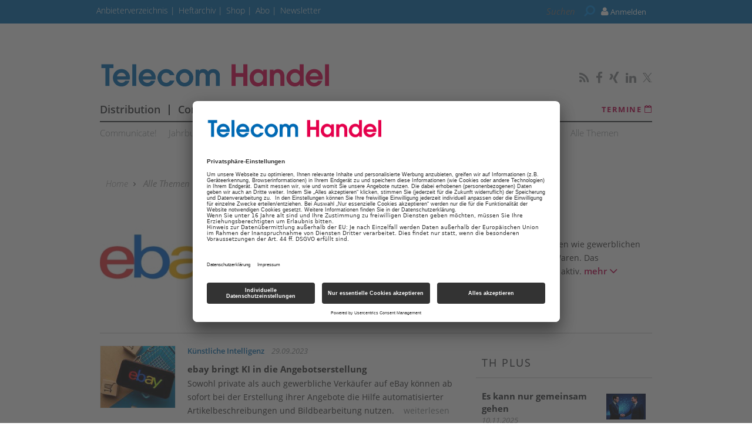

--- FILE ---
content_type: text/html; charset=UTF-8
request_url: https://www.telecom-handel.de/ebay-798815.html
body_size: 13652
content:
<!DOCTYPE html>
<html prefix="og: http://ogp.me/ns#" class="no-js" lang="de-DE" data-placeholder-focus="true">

<head>
    <link rel="dns-prefetch" href="//app.usercentrics.eu" />
  <link rel="dns-prefetch" href="//api.usercentrics.eu" />

  <link rel="preconnect" href="//app.usercentrics.eu">
  <link rel="preconnect" href="//api.usercentrics.eu">

      <link rel="preconnect" href="//privacy-proxy.usercentrics.eu">
  
  <link rel="preload" href="//app.usercentrics.eu/browser-ui/latest/loader.js" as="script">
      <link rel="preload" href="//privacy-proxy.usercentrics.eu/latest/uc-block.bundle.js" as="script">
  
      <script id="usercentrics-cmp" data-settings-id="rEYE8sMIH" src="https://app.usercentrics.eu/browser-ui/latest/loader.js" async></script>
  
      <script type="application/javascript" src="https://privacy-proxy.usercentrics.eu/latest/uc-block.bundle.js"></script>
  
  <meta charset="UTF-8">
  <meta name="viewport" content="width=device-width, initial-scale=1, maximum-scale=1, user-scalable=no">

  
    <link rel="apple-touch-icon" sizes="180x180" href="/apple-touch-icon.png">
  <link rel="icon" type="image/png" sizes="32x32" href="/favicon-32x32.png">
  <link rel="icon" type="image/png" sizes="16x16" href="/favicon-16x16.png">
  <link rel="manifest" href="/site.webmanifest">
  <link rel="mask-icon" href="/safari-pinned-tab.svg" color="#5bbad5">
  <meta name="msapplication-TileColor" content="#ffffff">
  <meta name="theme-color" content="#ffffff">

    
  <!-- Chrome, Firefox OS and Opera -->
  <meta name="theme-color" content="#C1004A">
  <!-- Windows Phone -->
  <meta name="msapplication-navbutton-color" content="#C1004A">
  <!-- iOS Safari -->
  <meta name="apple-mobile-web-app-capable" content="yes">
  <meta name="apple-mobile-web-app-status-bar-style" content="#C1004A">

    <title>eBay - telecom-handel.de</title>

           <meta name="description" content="eBay&#x20;ist&#x20;einer&#x20;der&#x20;weltweit&#x20;gr&#x00F6;&#x00DF;ten&#x20;Online-Marktpl&#x00E4;tze&#x20;und&#x20;bietet&#x20;privaten&#x20;wie&#x20;gewerblichen&#x20;Verk&#x00E4;ufern&#x20;eine&#x20;Plattform&#x20;f&#x00FC;r&#x20;den&#x20;Handel&#x20;mit&#x20;neuen&#x20;und&#x20;gebrauchten&#x20;Waren.&#x20;Das&#x20;Unternehmen&#x20;wurde&#x20;1995&#x20;gegr&#x00FC;ndet&#x20;und&#x20;ist&#x20;heute&#x20;in&#x20;&#x00FC;ber&#x20;190&#x20;M&#x00E4;rkten&#x20;aktiv.">       <meta name="author" content="Telecom Handel" />    <meta name="copyright" content="Telecom Handel"/>   <meta name="page-topic" content="News und Wissen für den TK-Fachhandel – telecom-handel.de" />      <meta name="company" content="News und Wissen für den TK-Fachhandel – telecom-handel.de" />    
  <meta name="rating" content="general" />
  <meta name="content-language" content="DE" />

    
                      <link rel="next" href="https://www.telecom-handel.de/ebay-798815.html?seite=1" />
        <meta name="robots" content="INDEX,FOLLOW" />
        <link rel="canonical" href="https://www.telecom-handel.de/ebay-798815.html" />
              

  
  <link rel="sitemap" type="application/xml" title="Sitemap" href="https://www.telecom-handel.de/sitemaps/sitemap_index.xml" />

        <meta name="google-site-verification" content="yPHH-E-sv2lRBxmp8z-BThZwD2Tak3OKMS3qLQbxi5Q" />
  
    <meta name="msvalidate.01" content="414A77615308221FA80C455ECA6B16FB" />
    
    <link rel="stylesheet" type="text/css" href="https&#x3A;&#x2F;&#x2F;www.telecom-handel.de&#x2F;static&#x2F;serverside&#x2F;css.php&#x2F;ths-bootstrap-3.0.0.scss&#x3F;timestamp&#x3D;1644595615" />
  <link rel="stylesheet" type="text/css" href="https&#x3A;&#x2F;&#x2F;www.telecom-handel.de&#x2F;static&#x2F;serverside&#x2F;css.php&#x2F;ths-fonts.scss&#x3F;timestamp&#x3D;1644595615" />
  <link rel="stylesheet" type="text/css" href="https&#x3A;&#x2F;&#x2F;www.telecom-handel.de&#x2F;static&#x2F;serverside&#x2F;css.php&#x2F;ths.scss&#x3F;timestamp&#x3D;1644595615" />


            <script src="https://www.telecom-handel.de/static/all/javascript/jquery/1.8.2/jquery.min.js"></script>
    <script src="https://www.telecom-handel.de/static/all/javascript/jquery-ui/1.10.0/jquery-ui.min.js"></script>
    <script type="text/javascript" src='https&#x3A;&#x2F;&#x2F;www.telecom-handel.de&#x2F;static&#x2F;serverside&#x2F;js.php&#x3F;timestamp&#x3D;1644545357&amp;g&#x3D;ths'></script>

                  
        <!-- BusinessAd Integration -->
    
                                                              <script type="text/plain" data-usercentrics="BusinessAds">
          var Ads_BA_ADIDsite = "telecom-handel.de";
          var Ads_BA_ADIDsection = "rotation";
          var Ads_BA_keyword = "";
        </script>
      
    
        
    <script type="text/plain" data-usercentrics="Facebook Social Plugins" async defer src="https://connect.facebook.net/en_US/sdk.js#xfbml=1&version=v3.2"></script>
        

<script src='https://www.googletagservices.com/tag/js/gpt.js'></script>
<script>
  googletag.cmd.push(function() {

     
       
                  googletag.defineSlot('/21615746714/THX_D_Kategorie_Top', [[970,90],[960,90],[728,90],[468,60]], 'werbeplatz_dfp_desktop_leaderboard_index').addService(googletag.pubads());
        
                  googletag.defineSlot('/21615746714/THX_D_Kategorie_Header', [[970,250],[940,250],[994,250],[728,90],[940,90],[940,300]], 'werbeplatz_dfp_desktop_billboard_index').addService(googletag.pubads());
        
                  googletag.defineSlot('/21615746714/THX_D_Kategorie_OffContent', [[120,600],[160,600],[300,600],[300,1050]], 'werbeplatz_dfp_desktop_offcontent_index').addService(googletag.pubads());
        
        
                  googletag.defineSlot('/21615746714/THX_D_Kategorie_Skyscraper', [[120,600],[160,600],[300,600]], 'werbeplatz_dfp_desktop_skyscraper_index').addService(googletag.pubads());
        
        
        
                  googletag.defineSlot('/21615746714/THX_D_Kategorie_OoP', [[400,400],[300,250],[1,1]], 'werbeplatz_dfp_desktop_layer_index').addService(googletag.pubads());
        
                  googletag.defineSlot('/21615746714/THX_D_Kategorie_BigContent', [[940,250],[940,90],[728,90],[468,60],[1026,600],[980,768],[940,600]], 'werbeplatz_dfp_desktop_bigcontent1_index').addService(googletag.pubads());
        
                  googletag.defineSlot('/21615746714/THX_D_Kategorie_BigContent2', [[940,250],[940,90],[728,90],[468,60],[1026,600],[980,768],[940,600]], 'werbeplatz_dfp_desktop_bigcontent2_index').addService(googletag.pubads());
        
                  googletag.defineSlot('/21615746714/THX_D_Kategorie_Content', [[600, 300],[300, 250],[336, 280]], 'werbeplatz_dfp_desktop_contentad1_index').addService(googletag.pubads());
        
                  googletag.defineSlot('/21615746714/THX_D_Kategorie_Content2', [[600, 300],[300, 250],[336, 280]], 'werbeplatz_dfp_desktop_contentad2_index').addService(googletag.pubads());
        
                  googletag.defineSlot('/21615746714/THX_D_Kategorie_Content3', [[600, 300],[300, 250],[336, 280]], 'werbeplatz_dfp_desktop_contentad3_index').addService(googletag.pubads());
        
                  googletag.defineSlot('/21615746714/THX_D_Kategorie_Sidebar_1', [[300,250],[300,600]], 'werbeplatz_dfp_desktop_mediumrectangle1_index').addService(googletag.pubads());
        
                  googletag.defineSlot('/21615746714/THX_D_Kategorie_Sidebar_2', [[300,250],[300,600]], 'werbeplatz_dfp_desktop_mediumrectangle2_index').addService(googletag.pubads());
        
                  googletag.defineSlot('/21615746714/THX_D_Kategorie_Sidebar_3', [[300,250],[300,600]], 'werbeplatz_dfp_desktop_mediumrectangle3_index').addService(googletag.pubads());
        
                  googletag.defineSlot('/21615746714/THX_D_Kategorie_Kooperation_1', [[300,100],[300,140]], 'werbeplatz_dfp_desktop_dreizueins1_index').addService(googletag.pubads());
        
                  googletag.defineSlot('/21615746714/THX_D_Kategorie_Kooperation_2', [[300,100],[300,140]], 'werbeplatz_dfp_desktop_dreizueins2_index').addService(googletag.pubads());
        
                  googletag.defineSlot('/21615746714/THX_D_Kategorie_Kooperation_3', [[300,100],[300,140]], 'werbeplatz_dfp_desktop_dreizueins3_index').addService(googletag.pubads());
        
      
    
  });

  googletag.pubads().setTargeting("URL", window.location.pathname.substr(0, 40));

       googletag.pubads().setTargeting("CATEGORY", "Home");
    googletag.pubads().setTargeting("TAGS", [
      'eBay'    ]);
  
  googletag.pubads().collapseEmptyDivs();
  googletag.pubads().setPrivacySettings({limitedAds: true});
  googletag.enableServices();
</script>

          <script type="text/javascript" src="https://storage.googleapis.com/adlib/nmgu_adlib.js"></script>
    
    
  
    
        <meta property="fb:pages" content="115608005147651" />
  
    
        <script src="https://www.telecom-handel.de/static/all/javascript/showads/showads.js"></script>
  
  
    

      <script type="text/plain" data-usercentrics="plenigo" src="https://static.plenigo.com/static_resources/javascript/SjG9HEC553Hhd7N9zKfk/plenigo_sdk.min.js" data-disable-metered="true" data-cookie-domain=".telecom-handel.de" data-profile-security-label="true" defer>
    const timeout = setTimeout(() => clearInterval(interval), 30000);
    const interval = setInterval(() => {
      if (plenigo) {
        
        clearInterval(interval);
        clearTimeout(timeout);
      }
    }, 100);
    </script>
  
  
      
      <!-- Google Tag Manager -->
    <script type="text/plain" data-usercentrics="Google Tag Manager">(function(w,d,s,l,i){w[l]=w[l]||[];w[l].push({'gtm.start':
        new Date().getTime(),event:'gtm.js'});var f=d.getElementsByTagName(s)[0],
      j=d.createElement(s),dl=l!='dataLayer'?'&l='+l:'';j.async=true;j.src=
      'https://www.googletagmanager.com/gtm.js?id='+i+dl;f.parentNode.insertBefore(j,f);
    })(window,document,'script','dataLayer','GTM-WF37SNZ');</script>
    <!-- End Google Tag Manager -->

    <script>
      /*  */
      var abpuser = 0;
      var abpuser_dimension = 'inactive';
      if ( window.canRunAds === undefined ) {
        abpuser = 1;
        var abpuser_dimension = 'active';
      }

          </script>
  
    
      <script type="text/plain" data-usercentrics="BusinessAds">
      (function() {
        var s   = document.createElement('script');
        s.type  = 'text/javascript';
        s.async = true;
        s.src   = '//d.bacontent.de/d/init';
        var sc  = document.getElementsByTagName('script')[0];
        sc.parentNode.insertBefore(s, sc);
      })();
    </script>
  
      <script type="application/json" id="instana-data">
      {
        "page": "indexseite_data",
        "backendTraceId": ""
      }
    </script>
  
    
                            <!-- Code snippet: Facebook Domain Verification, aus den Header-Daten -->
        <meta name="facebook-domain-verification" content="03u5lsohmupnfgt22twd8ubalz9uf2" />
        <!-- Code snippet: Facebook Domain Verification, Ende -->
                              <!-- Code snippet: Google Limited Ads, aus den Header-Daten -->
        googletag.pubads().setPrivacySettings({limitedAds: true});
        <!-- Code snippet: Google Limited Ads, Ende -->
            
  <!-- Code snippets teaser - start -->
          <!-- Code snippets teaser - end -->

  
        
  
</head>

<body>

  
  
      <!-- Google Tag Manager (noscript) -->
    <noscript>
      <iframe
        src="https://www.googletagmanager.com/ns.html?id=GTM-WF37SNZ"
        height="0" width="0" style="display:none;visibility:hidden">
      </iframe>
    </noscript>
    <!-- End Google Tag Manager (noscript) -->
  

                    
<a name="top"></a>

  
<div id="seite">

  <div class="wrapper-top hidden-print">
    <div id="wrapper">
              <div id="wm_lb">
            
    
  
        
    <div id="werbung-dfp-werbeplatz_dfp_desktop_leaderboard_index" class="werbung-dfp hidden-print">
      <div id="werbeplatz_dfp_desktop_leaderboard_index" class="werbung-wrapper" >
        <script>
          googletag.cmd.push(function() { googletag.display("werbeplatz_dfp_desktop_leaderboard_index"); });
        </script>
      </div>
    </div>

  
        </div>
        <div id="wm_sc_sc2_container">
          <div id="wm_sc">
              
    
  
        
    <div id="werbung-dfp-werbeplatz_dfp_desktop_offcontent_index" class="werbung-dfp hidden-print">
      <div id="werbeplatz_dfp_desktop_offcontent_index" class="werbung-wrapper" >
        <script>
          googletag.cmd.push(function() { googletag.display("werbeplatz_dfp_desktop_offcontent_index"); });
        </script>
      </div>
    </div>

  
                     </div>
          <div id="wm_sc2">
              
    
          </div>
        </div>
        <div id="wm_sl_container">
          <div id="wm_sl">
                            
    
  
        
    <div id="werbung-dfp-werbeplatz_dfp_desktop_skyscraper_index" class="werbung-dfp hidden-print">
      <div id="werbeplatz_dfp_desktop_skyscraper_index" class="werbung-wrapper" >
        <script>
          googletag.cmd.push(function() { googletag.display("werbeplatz_dfp_desktop_skyscraper_index"); });
        </script>
      </div>
    </div>

  
                      </div>
        </div>
          </div>

    <header class="header">

  
<div id="dachleiste" class="hidden-sm hidden-xs">

  <div class="wrapper">

    <div id="dachzeile-menu">
      Menü <span class="fa fa-angle-right" aria-hidden="true"></span>
    </div>



    <div class="dachleiste-links">
      <div>
        <div class="dachleiste-logo">
          <a id="dachleiste-logo" class="navbar-brand hide-me" href="https://www.telecom-handel.de">
            <img src="/img/3/6/3/3/0/8/ths-logo-klein.png" />
          </a>
        </div>
      </div>

      <div>

        <ul class="dachzeile-menu">

          
          
                        
            
            
                                                                                                            <li>
                  <a href="https://anbieter.telecom-handel.de" target="_blank" >
                    Anbieterverzeichnis
                  </a>
                </li>
              
            
                                                                                                            <li>
                  <a href="/hefte_data_1142447.html"  >
                    Heftarchiv
                  </a>
                </li>
              
            
                                                                                                            <li>
                  <a href="https://shop.telecom-handel.de/" target="_top" >
                    Shop
                  </a>
                </li>
              
            
                                                                                                            <li>
                  <a href="/abonnement-2644863.html"  >
                    Abo
                  </a>
                </li>
              
            
                                                                                                            <li>
                  <a href="/newsletter-799985.html"  >
                    Newsletter
                  </a>
                </li>
              
            
                  </ul>
      </div>

    </div>

    
          <div class="dachleiste-rechts">

        <div>
          <form class="hidden-print form_header search font5-15" action="/suche/index.html" method="post">
  <input type="hidden" name="form_simple" value="1"/>
  <input type="hidden" name="bid" value="413732"/>
  <input type="hidden" name="cid" value="798815"/>
  <input class="query search" type="text" name="query" placeholder="Suchen " />
  <span class="search-icon fa fa-search" aria-hidden="true"></span>
  <input type="reset" class="query-reset color-blue_70" value="&#10005;"/>
</form>

<script type="text/javascript">
  var suche_ajax_url = '/suche/ajax.php';
  var use_test_data = false;
</script>
        </div>

        <div>
            <ul class="navbar-nav navbar-right font4-16 plenigo-login">
    <li class="dropdown">

                        <a href="#" onclick="plenigo.login(); return false;" class="dropdown-toggle" data-toggle="dropdown"><div class="navbar-login-elements"><span class="fa fa-user" aria-hidden="true"></span> Anmelden</div></a>
              
    </li>

          <li class="hidden-md hidden-lg">
        <a href="#" onclick="plenigo.login(); return false;" class="dropdown-toggle font4-20" data-toggle="dropdown"><span class="fa fa-user" aria-hidden="true"></span> Anmelden</a>
      </li>
      </ul>
         </div>

      </div>
    
  </div>

</div>



<div id="dachleiste-mobil" class="hidden-md hidden-lg">

  <div class="wrapper">

    <div class="dachleiste-links">

      <div>
        <div class="dachleiste-logo">
          <a href="https://www.telecom-handel.de">
            <img src="/img/3/6/3/3/0/8/ths-logo-mobile.png" />
          </a>
        </div>
      </div>

    </div>

    <div class="dachleiste-rechts">
      <button type="button" class="navbar-toggle collapsed" data-toggle="collapse" data-target=".navbar-collapse">
          <span></span>
        </button>
    </div>

  </div>

</div>


<div class="collapse navbar-collapse">

  <div class="wrapper hidden-md hidden-lg">

    <ul>

      
        <li>
          <form class="hidden-print form_header search font5-15" action="/suche/index.html" method="post">
  <input type="hidden" name="form_simple" value="1"/>
  <input type="hidden" name="bid" value="413732"/>
  <input type="hidden" name="cid" value="798815"/>
  <input class="query search" type="text" name="query" placeholder="Suchen " />
  <span class="search-icon fa fa-search" aria-hidden="true"></span>
  <input type="reset" class="query-reset color-blue_70" value="&#10005;"/>
</form>

<script type="text/javascript">
  var suche_ajax_url = '/suche/ajax.php';
  var use_test_data = false;
</script>
        </li>

                  <li class="navigation">
            <a href="/distribution-736628.html"  >
              Distribution
            </a>
          </li>
                  <li class="navigation">
            <a href="/consumer-communications-736634.html"  >
              Consumer Communications
            </a>
          </li>
                  <li class="navigation">
            <a href="/business-solutions-736640.html"  >
              Business Solutions
            </a>
          </li>
                  <li class="navigation">
            <a href="/point-of-sale-741885.html"  >
              PoS
            </a>
          </li>
                  <li class="navigation">
            <a href="/digital_showroom/showroom_2635761_2635761.html"  >
              Showroom
            </a>
          </li>
        
        
                                                          
                      <li>
              <a href="https://anbieter.telecom-handel.de" target="_blank" >
                Anbieterverzeichnis
              </a>
            </li>
          
        
                                                          
                      <li>
              <a href="/hefte_data_1142447.html"  >
                Heftarchiv
              </a>
            </li>
          
        
                                                          
                      <li>
              <a href="https://shop.telecom-handel.de/" target="_top" >
                Shop
              </a>
            </li>
          
        
                                                          
                      <li>
              <a href="/abonnement-2644863.html"  >
                Abo
              </a>
            </li>
          
        
                                                          
                      <li>
              <a href="/newsletter-799985.html"  >
                Newsletter
              </a>
            </li>
          
        
                    <ul class="navbar-nav navbar-right font4-16 plenigo-login">
    <li class="dropdown">

                        <a href="#" onclick="plenigo.login(); return false;" class="dropdown-toggle" data-toggle="dropdown"><div class="navbar-login-elements"><span class="fa fa-user" aria-hidden="true"></span> Anmelden</div></a>
              
    </li>

          <li class="hidden-md hidden-lg">
        <a href="#" onclick="plenigo.login(); return false;" class="dropdown-toggle font4-20" data-toggle="dropdown"><span class="fa fa-user" aria-hidden="true"></span> Anmelden</a>
      </li>
      </ul>
         
                          
        <li class="social">
                      <a href="http://www.telecom-handel.de/Telecom-Handel-Newsfeed.html" target="_blank">
                            <span class="fa fa-rss color-whit"></span>
                          </a>
                      <a href="https://de-de.facebook.com/telecomhandel" target="_blank">
                            <span class="fa fa-facebook color-whit"></span>
                          </a>
                      <a href="https://www.xing.com/news/pages/telecom-handel-212" target="_blank">
                            <span class="fa fa-xing color-whit"></span>
                          </a>
                      <a href="https://www.linkedin.com/company/telecomhandel" target="_blank">
                            <span class="fa fa-linkedin color-whit"></span>
                          </a>
                      <a href="https://twitter.com/TelecomHandel" target="_blank">
                              <svg xmlns="http://www.w3.org/2000/svg" viewBox="0 0 24 24" width="16" height="16" fill="currentColor" class="color-mgra">
                  <title>Twitter</title>
                  <path d="M14.283 10.386L23.218 0h-2.118L13.343 9.018L7.146 0H0l9.37 13.636L0 24.527h2.118l8.027-9.523L16.853 24.527H24L14.283 10.386zm-2.9 3.37l-.947-1.36L2.88 1.594h3.25l8.224 11.93l.948 1.37L23.218 23h-3.25L11.384 13.756z"/>
                </svg>
                          </a>
                  </li>
          </ul>

  </div>

</div>


<script>
  $(document).ready(function(){
    $('.query').focus(function() {
      $('.dachleiste-links').hide();
      $('.dachleiste-mitte').hide();
      $('#dachzeile-menu').show();
      $('.query-reset').fadeTo(1);
      $('.query-reset').addClass('color-whit').removeClass('color-dgra_70');
      $('.search-icon').addClass('color-whit');
    });
    $('.query').blur(function() {
      $('.dachleiste-links').delay(550).show(1);
      $('.dachleiste-mitte').delay(550).show(1);
      $('#dachzeile-menu').delay(550).hide(1);
      $('.query-reset').fadeTo(0);
      $('.query-reset').addClass('color-dgra_70').removeClass('color-whit');
      $('.search-icon').removeClass('color-whit');
      $('.query').val('');
    });
  });
</script>

  <div class="logo-suche hidden-xs hidden-sm">
    <div class="row">
              <div class="logo col-md-20">        <a href="/"
           style="
             background-image: url('/img/3/6/3/3/0/8/ths-logo-gross.png');
             background-size: contain;
             ">
          Telecom Handel
        </a>
        </div>                    <div id="buttons-social" class="float-right">
          <div class="hidden-print share   float-right col-md-30  clear clearfix ">
  
                    
          <a href="http://www.telecom-handel.de/Telecom-Handel-Newsfeed.html" target="_blank">
                  <span class="fa fa-rss color-mgra"></span>
              </a>
          <a href="https://de-de.facebook.com/telecomhandel" target="_blank">
                  <span class="fa fa-facebook color-mgra"></span>
              </a>
          <a href="https://www.xing.com/news/pages/telecom-handel-212" target="_blank">
                  <span class="fa fa-xing color-mgra"></span>
              </a>
          <a href="https://www.linkedin.com/company/telecomhandel" target="_blank">
                  <span class="fa fa-linkedin color-mgra"></span>
              </a>
          <a href="https://twitter.com/TelecomHandel" target="_blank">
                  <svg xmlns="http://www.w3.org/2000/svg" viewBox="0 0 24 24" width="16" height="16" fill="currentColor" class="color-mgra">
            <title>Twitter</title>
            <path d="M14.283 10.386L23.218 0h-2.118L13.343 9.018L7.146 0H0l9.37 13.636L0 24.527h2.118l8.027-9.523L16.853 24.527H24L14.283 10.386zm-2.9 3.37l-.947-1.36L2.88 1.594h3.25l8.224 11.93l.948 1.37L23.218 23h-3.25L11.384 13.756z"/>
          </svg>
              </a>
    
  </div>        </div>
          </div>

    <div id="column-headers-placeholder"></div>

    <div class="hidden-print bgcol-whit" id="column-headers">
              <div class="column-headers">
          <div role="navigation" class="hauptnavigation font3-18">
  <style>
                                                                      .hauptnavigation ul.horizontal li.navigation.navigation-elem-4:hover {
        color: #026AB4;
      }
                            .hauptnavigation ul.horizontal li.navigation.navigation-elem-5:hover {
        color: #026AB4;
      }
            </style>
  <ul class="horizontal">
          <li class="navigation navigation-elem-1
                              color-serv-effekt
                  ">
        <a href="/distribution-736628.html" >
          Distribution
        </a>
      </li>
              <li class="navigation divider-senkrecht"></li>
                <li class="navigation navigation-elem-2
                              color-serv-effekt
                  ">
        <a href="/consumer-communications-736634.html" >
          Consumer Communications
        </a>
      </li>
              <li class="navigation divider-senkrecht"></li>
                <li class="navigation navigation-elem-3
                              color-serv-effekt
                  ">
        <a href="/business-solutions-736640.html" >
          Business Solutions
        </a>
      </li>
              <li class="navigation divider-senkrecht"></li>
                <li class="navigation navigation-elem-4
        ">
        <a href="/point-of-sale-741885.html" >
          PoS
        </a>
      </li>
              <li class="navigation divider-senkrecht"></li>
                <li class="navigation navigation-elem-5
        ">
        <a href="/digital_showroom/showroom_2635761_2635761.html" >
          Showroom
        </a>
      </li>
                    <li class="termine font2-13"><a href="/termine-1254355.html" target="_top"> Termine <i class="fa fa-calendar-o" aria-hidden="true"></i></a></li>
            </ul>
</div>
          <div class="tagbar font5-15 box">
  <ul class="horizontal">
                        <li class="themen box"><a href="/communicate-2460398.html">Communicate!</a></li>
                              <li class="themen box"><a href="/jahrbuch-2613071.html">Jahrbuch</a></li>
                              <li class="themen box"><a href="/th-plus-1214987.html">TH plus</a></li>
                              <li class="themen box"><a href="/th-insight-1220733.html">TH Insight</a></li>
                              <li class="themen box"><a href="/termine-822321.html">Termine</a></li>
                              <li class="themen box"><a href="/modern-workplace-1557766.html">Modern Workplace</a></li>
                              <li class="themen box"><a href="/25-jahre-th-2753681.html">25 Jahre TH</a></li>
                              <li class="themen box"><a href="/reports-2651471.html">Reports</a></li>
                              <li class="themen box"><a href="/test-822090.html">Test</a></li>
                              <li class="themen box"><a href="/themen-736602.html">Alle Themen</a></li>
            </ul>
</div>
        </div>
          </div>
  </div>

</header>

          <div id="wm_bb" class="wm_adv widget wm_bb">
          
    
  
        
    <div id="werbung-dfp-werbeplatz_dfp_desktop_billboard_index" class="werbung-dfp hidden-print">
      <div id="werbeplatz_dfp_desktop_billboard_index" class="werbung-wrapper" >
        <script>
          googletag.cmd.push(function() { googletag.display("werbeplatz_dfp_desktop_billboard_index"); });
        </script>
      </div>
    </div>

  
              </div>
      </div>

  <div id="content" class="container">

    <div class="main row">

      <div class="col-md-30">
  <nav id="breadcrumb" class="box col-md-30 hidden-print">

  
    
      <div id="crumb">
        <a href="/">
          Home
        </a>
      </div>

    
          <span class="gt fa fa-angle-right"></span>
    
  
    
      <div id="crumb" >
                  <a href="/themen-736602.html" >
        
            Alle Themen

                  </a>
              </div>

    
          <span class="gt fa fa-angle-right"></span>
    
  
    
      <div id="crumb"  title='eBay' >
        
            eBay

              </div>

    
    
  
</nav>
</div>

  <div class="col-md-30">
      
<div class="themenheader wenig">

  <div class="row themenheader-inner">

                  <div id="aufmacherbild" class="col-md-10 ">

                      <img src=" /img/4/1/3/7/3/2/eBay-Logo.jpg "/>
          
                  </div>
      
      <div class="col-md-20 col-sm-30 content-wrapper">

        <div class="row content-themen">

          <h1 id="headline">eBay
                      </h1>

                      <div id="vorspann" class="hidden-sm hidden-xs">eBay ist einer der weltweit größten Online-Marktplätze und bietet privaten wie gewerblichen Verkäufern eine Plattform für den Handel mit neuen und gebrauchten Waren. Das Unternehmen wurde 1995 gegründet und ist heute in über 190 Märkten aktiv.</div>
          
                      <div id="text">
              <div class="fliesstext">eBay startete als Auktionsplattform und war lange ein digitaler Flohmarkt für Gebrauchtwaren. Inzwischen dominiert der Festpreisverkauf, und der Anteil neuer Produkte ist deutlich gestiegen. Immer mehr gewerbliche Händler nutzen eBay als professionellen Vertriebskanal. Auch für Nischenprodukte und Einzelstücke bleibt die Plattform relevant. Käufer profitieren von großer Auswahl, Käuferschutz und verschiedenen Zahlungsoptionen.</div>
            </div>
                  </div>

        
      </div>

    
  </div>

</div>

<hr class="trenner hidden-sm hidden-xs">
  </div>

  <div class="wm_bc">
      
    
  
        
    <div id="werbung-dfp-werbeplatz_dfp_desktop_bigcontent1_index" class="werbung-dfp hidden-print">
      <div id="werbeplatz_dfp_desktop_bigcontent1_index" class="werbung-wrapper" >
        <script>
          googletag.cmd.push(function() { googletag.display("werbeplatz_dfp_desktop_bigcontent1_index"); });
        </script>
      </div>
    </div>

  
  </div>

<div class="col-md-20">

      <div class="bgcol-whit">
            <div class="row">
                                          </div>

      <div class="col-md-30">

                  <div class="artikelliste clear clearfix row">
            
                                                        
              
              
              
              
              
              
              
              
              
              
  

<div class="list_item col-md-30 aktuelle_news">

    <div class="row">

    <div class="col-md-7 col-sm-8 col-xs-10">
              <a href="/point-of-sale/ebay/ebay-bringt-ki-in-angebotserstellung-2887585.html" target="_top"  >
          <img
            class="teaserbild"
            alt="ebay"
            src="https://www.telecom-handel.de/img/1/7/3/4/5/4/5/ebay_w170_h140.jpg"
          />
        </a>
          </div>

        <div class="col-md-23 col-sm-22 col-xs-20 text">

                    
      
              <div class="dachzeile float-left color-serv">
          
                      Künstliche Intelligenz
                  </div>
      
              <div class="datum" title="29.09.2023">29.09.2023</div>
      
      <h2 class="headline ">
        <a href="/point-of-sale/ebay/ebay-bringt-ki-in-angebotserstellung-2887585.html" target="_top"  >ebay bringt KI in die Angebotserstellung</a>
      </h2>
      <div class="hidden-xs vorspann">
        Sowohl private als auch gewerbliche Verkäufer auf eBay können ab sofort bei der Erstellung ihrer Angebote die Hilfe automatisierter Artikelbeschreibungen und Bildbearbeitung nutzen.&nbsp;&nbsp;

                              <a class="artlis-weiterlesen" href="/point-of-sale/ebay/ebay-bringt-ki-in-angebotserstellung-2887585.html" target="_top"  >
              &nbsp;weiterlesen
            </a>
                        </div>
    </div>
  </div>

    <div class="row hidden-sm hidden-md hidden-lg text">
    <div class='col-md-30 col-sm-30 col-xs-30 vorspann'>
      Sowohl private als auch gewerbliche Verkäufer auf eBay können ab sofort bei der Erstellung ihrer Angebote die Hilfe automatisierter Artikelbeschreibungen und Bildbearbeitung nutzen.&nbsp;&nbsp;
                            <a class="artlis-weiterlesen" href="/point-of-sale/ebay/ebay-bringt-ki-in-angebotserstellung-2887585.html" target="_top"  >
              &nbsp;weiterlesen
            </a>
                      </div>
  </div>

</div>

                              <hr class="trenner"/>
                                        
              
              
              
              
              
              
              
              
              
              
  

<div class="list_item col-md-30 aktuelle_news">

    <div class="row">

    <div class="col-md-7 col-sm-8 col-xs-10">
              <a href="/point-of-sale/ebay/ebay-pusht-ebay-lokal-kauf-ort-2885320.html" target="_top"  >
          <img
            class="teaserbild"
            alt="Buy local"
            src="https://www.telecom-handel.de/img/1/7/3/2/9/1/8/Buy-local_w170_h140.jpg"
          />
        </a>
          </div>

        <div class="col-md-23 col-sm-22 col-xs-20 text">

                    
      
              <div class="dachzeile float-left color-serv">
          
                      Lokale Initiative
                  </div>
      
              <div class="datum" title="19.09.2023">19.09.2023</div>
      
      <h2 class="headline ">
        <a href="/point-of-sale/ebay/ebay-pusht-ebay-lokal-kauf-ort-2885320.html" target="_top"  >eBay pusht mit „eBay Lokal“ den Kauf vor Ort</a>
      </h2>
      <div class="hidden-xs vorspann">
        Der Online-Marktplatz eBay will seine Bedeutung für den Kauf in der Region hervorheben und rückt mit seinem neuen "eBay Lokal"-Programm Angebote im näheren Umkreis der Nutzer stärker in den Fokus. Davon sollen Privatverkäufer und stationäre Händler profitieren.&nbsp;&nbsp;

                              <a class="artlis-weiterlesen" href="/point-of-sale/ebay/ebay-pusht-ebay-lokal-kauf-ort-2885320.html" target="_top"  >
              &nbsp;weiterlesen
            </a>
                        </div>
    </div>
  </div>

    <div class="row hidden-sm hidden-md hidden-lg text">
    <div class='col-md-30 col-sm-30 col-xs-30 vorspann'>
      Der Online-Marktplatz eBay will seine Bedeutung für den Kauf in der Region hervorheben und rückt mit seinem neuen "eBay Lokal"-Programm Angebote im näheren Umkreis der Nutzer stärker in den Fokus. Davon sollen Privatverkäufer und stationäre Händler profitieren.&nbsp;&nbsp;
                            <a class="artlis-weiterlesen" href="/point-of-sale/ebay/ebay-pusht-ebay-lokal-kauf-ort-2885320.html" target="_top"  >
              &nbsp;weiterlesen
            </a>
                      </div>
  </div>

</div>

                              <hr class="trenner"/>
                                        
                              
              
                              <div class="wm_adv widget wm_ca">
                    
    
  
        
    <div id="werbung-dfp-werbeplatz_dfp_desktop_contentad1_index" class="werbung-dfp hidden-print">
      <div id="werbeplatz_dfp_desktop_contentad1_index" class="werbung-wrapper" >
        <script>
          googletag.cmd.push(function() { googletag.display("werbeplatz_dfp_desktop_contentad1_index"); });
        </script>
      </div>
    </div>

  
                                  </div>
              
              
              
              
              
              
              
              
              
  

<div class="list_item col-md-30 aktuelle_news">

    <div class="row">

    <div class="col-md-7 col-sm-8 col-xs-10">
              <a href="/point-of-sale/ebay/ebay-kleine-haendler-in-strukturschwachen-regionen-nutzen-online-handel-staerker-2877449.html" target="_top"  >
          <img
            class="teaserbild"
            alt="eBay auf dem Smartphone"
            src="https://www.telecom-handel.de/img/1/7/2/7/7/4/8/ebay_w170_h140.jpg"
          />
        </a>
          </div>

        <div class="col-md-23 col-sm-22 col-xs-20 text">

                    
      
              <div class="dachzeile float-left color-serv">
          
                      Online-Verkauf
                  </div>
      
              <div class="datum" title="11.08.2023">11.08.2023</div>
      
      <h2 class="headline ">
        <a href="/point-of-sale/ebay/ebay-kleine-haendler-in-strukturschwachen-regionen-nutzen-online-handel-staerker-2877449.html" target="_top"  >eBay: Kleine Händler in strukturschwachen Regionen nutzen Online-Handel stärker</a>
      </h2>
      <div class="hidden-xs vorspann">
        Eine aktuelle eBay-Studie zeigt: Kleinere Händler generieren in ländlichen Regionen mehr Umsatz als in Ballungszentren.&nbsp;&nbsp;

                              <a class="artlis-weiterlesen" href="/point-of-sale/ebay/ebay-kleine-haendler-in-strukturschwachen-regionen-nutzen-online-handel-staerker-2877449.html" target="_top"  >
              &nbsp;weiterlesen
            </a>
                        </div>
    </div>
  </div>

    <div class="row hidden-sm hidden-md hidden-lg text">
    <div class='col-md-30 col-sm-30 col-xs-30 vorspann'>
      Eine aktuelle eBay-Studie zeigt: Kleinere Händler generieren in ländlichen Regionen mehr Umsatz als in Ballungszentren.&nbsp;&nbsp;
                            <a class="artlis-weiterlesen" href="/point-of-sale/ebay/ebay-kleine-haendler-in-strukturschwachen-regionen-nutzen-online-handel-staerker-2877449.html" target="_top"  >
              &nbsp;weiterlesen
            </a>
                      </div>
  </div>

</div>

                              <hr class="trenner"/>
                                        
              
              
              
              
              
              
              
              
              
              
  

<div class="list_item col-md-30 aktuelle_news">

    <div class="row">

    <div class="col-md-7 col-sm-8 col-xs-10">
              <a href="/point-of-sale/ebay/ebay-neuerungen-erwarten-haendler-in-naechsten-monaten-2869246.html" target="_top"  >
          <img
            class="teaserbild"
            alt="eBay Smartphone"
            src="https://www.telecom-handel.de/img/1/7/2/1/4/1/6/ebay_w170_h140.jpg"
          />
        </a>
          </div>

        <div class="col-md-23 col-sm-22 col-xs-20 text">

                    
      
              <div class="dachzeile float-left color-serv">
          
                      Gewerbliche Verkäufer


                  </div>
      
              <div class="datum" title="29.06.2023">29.06.2023</div>
      
      <h2 class="headline ">
        <a href="/point-of-sale/ebay/ebay-neuerungen-erwarten-haendler-in-naechsten-monaten-2869246.html" target="_top"  >eBay: Diese Neuerungen erwarten Händler in den nächsten Monaten</a>
      </h2>
      <div class="hidden-xs vorspann">
        eBay erweitert den Marktplatz um neue Funktionen für gewerbliche Verkäufer: Ab sofort steht zum Beispiel ein vereinfachter Prozess bei Zahlungsstreitfällen zur Verfügung, zudem können Händler unangemessene Nachrichten melden oder die betreffende Person sperren. 

&nbsp;&nbsp;

                              <a class="artlis-weiterlesen" href="/point-of-sale/ebay/ebay-neuerungen-erwarten-haendler-in-naechsten-monaten-2869246.html" target="_top"  >
              &nbsp;weiterlesen
            </a>
                        </div>
    </div>
  </div>

    <div class="row hidden-sm hidden-md hidden-lg text">
    <div class='col-md-30 col-sm-30 col-xs-30 vorspann'>
      eBay erweitert den Marktplatz um neue Funktionen für gewerbliche Verkäufer: Ab sofort steht zum Beispiel ein vereinfachter Prozess bei Zahlungsstreitfällen zur Verfügung, zudem können Händler unangemessene Nachrichten melden oder die betreffende Person sperren. 

&nbsp;&nbsp;
                            <a class="artlis-weiterlesen" href="/point-of-sale/ebay/ebay-neuerungen-erwarten-haendler-in-naechsten-monaten-2869246.html" target="_top"  >
              &nbsp;weiterlesen
            </a>
                      </div>
  </div>

</div>

                              <hr class="trenner"/>
                                        
              
              
              
                                            
              
              
              
              
              
              
  

<div class="list_item col-md-30 aktuelle_news">

    <div class="row">

    <div class="col-md-7 col-sm-8 col-xs-10">
              <a href="/consumer-communications/ebay/personalisierte-empfehlungen-ebay-setzt-ki-basierte-einkaufsberater-2868615.html" target="_top"  >
          <img
            class="teaserbild"
            alt="eBay App"
            src="https://www.telecom-handel.de/img/1/7/2/0/9/5/0/ebay_w170_h140.jpg"
          />
        </a>
          </div>

        <div class="col-md-23 col-sm-22 col-xs-20 text">

                    
      
              <div class="dachzeile float-left color-serv">
          
                      Customer Journey
                  </div>
      
              <div class="datum" title="27.06.2023">27.06.2023</div>
      
      <h2 class="headline ">
        <a href="/consumer-communications/ebay/personalisierte-empfehlungen-ebay-setzt-ki-basierte-einkaufsberater-2868615.html" target="_top"  >Personalisierte Empfehlungen: eBay setzt auf KI-basierte Einkaufsberater</a>
      </h2>
      <div class="hidden-xs vorspann">
        eBay-Kunden können sich künftig von einem digitalen Einkaufsassistenten helfen lassen. Mithilfe von Künstlicher Intelligenz soll die Suche nach passenden Produkten unterstützt werden. Der Online-Marktplatz kooperiert dazu mit der E-Commerce-Erlebnisplattform Zoovu.

&nbsp;&nbsp;

                              <a class="artlis-weiterlesen" href="/consumer-communications/ebay/personalisierte-empfehlungen-ebay-setzt-ki-basierte-einkaufsberater-2868615.html" target="_top"  >
              &nbsp;weiterlesen
            </a>
                        </div>
    </div>
  </div>

    <div class="row hidden-sm hidden-md hidden-lg text">
    <div class='col-md-30 col-sm-30 col-xs-30 vorspann'>
      eBay-Kunden können sich künftig von einem digitalen Einkaufsassistenten helfen lassen. Mithilfe von Künstlicher Intelligenz soll die Suche nach passenden Produkten unterstützt werden. Der Online-Marktplatz kooperiert dazu mit der E-Commerce-Erlebnisplattform Zoovu.

&nbsp;&nbsp;
                            <a class="artlis-weiterlesen" href="/consumer-communications/ebay/personalisierte-empfehlungen-ebay-setzt-ki-basierte-einkaufsberater-2868615.html" target="_top"  >
              &nbsp;weiterlesen
            </a>
                      </div>
  </div>

</div>

                              <hr class="trenner"/>
                                        
              
              
              
              
                              
              
              
              
              
                                                <div class="row bildergalerie-slider">
                      

<div class="col-md-30">

      <a href="
                /bildergalerien_736594.html
       ">
      <div class="teaser-headline font4-18">
        Bildergalerien      </div>
    </a>
  
  <div id="teaser-slidertabs-151610873" class="container-galerie teaser-slidertabs">
    <div id="container-slider-nav-151610873"></div>
    <div>
      <ul id="slider-wrap" class="slides no-bullets">
                              <li class="float-left">
              <div id="teaser-slidertabs-151610873-0">
                <div class="teaser-w10">
                                      <div class='bildergallerie-badge teaser-bgcolor-black color-whit font3-14'>
                      Bilder &nbsp;<div class='bocol-whit arrow-right-5px'></div>
                    </div>
                                    <a href="/bildergalerie/erfolgreichsten-online-marktplaetze-in-europa-2859695.html" target="_top">
                                          <div class="teaser-w10-img"
                           style="background: url('https://www.telecom-handel.de/img/1/7/1/3/8/5/6/Online-Marktplaetze_w300_h250.jpg');">
                      </div>
                                        <div class="dachzeile-headline">
                                              <div class="dachzeile font4-15 color-">Top 10:</div>
                                            <div class="headline font2-16 color-dgra">Das sind die erfolgreichsten...</div>
                    </div>
                  </a>
                </div>
              </div>
            </li>
                      <li class="float-left">
              <div id="teaser-slidertabs-151610873-1">
                <div class="teaser-w10">
                                      <div class='bildergallerie-badge teaser-bgcolor-black color-whit font3-14'>
                      Bilder &nbsp;<div class='bocol-whit arrow-right-5px'></div>
                    </div>
                                    <a href="/bildergalerie/haendler-zufriedensten-kunden-2747905.html" target="_top">
                                          <div class="teaser-w10-img"
                           style="background: url('https://www.telecom-handel.de/img/1/6/3/1/0/0/8/ebay_w300_h250.jpg');">
                      </div>
                                        <div class="dachzeile-headline">
                                              <div class="dachzeile font4-15 color-">Umfrage:</div>
                                            <div class="headline font2-16 color-dgra">Diese Händler haben die...</div>
                    </div>
                  </a>
                </div>
              </div>
            </li>
                      <li class="float-left">
              <div id="teaser-slidertabs-151610873-2">
                <div class="teaser-w10">
                                      <div class='bildergallerie-badge teaser-bgcolor-black color-whit font3-14'>
                      Bilder &nbsp;<div class='bocol-whit arrow-right-5px'></div>
                    </div>
                                    <a href="/bildergalerie/schoensten-weihnachtskampagnen-2019-2415953.html" target="_top">
                                          <div class="teaser-w10-img"
                           style="background: url('https://www.telecom-handel.de/img/1/4/3/6/7/7/6/John-Lewis_w300_h250.jpg');">
                      </div>
                                        <div class="dachzeile-headline">
                                              <div class="dachzeile font4-15 color-">Aldi, eBay und Co.:</div>
                                            <div class="headline font2-16 color-dgra">Die schönsten Weihnachtskamp...</div>
                    </div>
                  </a>
                </div>
              </div>
            </li>
                      <li class="float-left">
              <div id="teaser-slidertabs-151610873-3">
                <div class="teaser-w10">
                                      <div class='bildergallerie-badge teaser-bgcolor-black color-whit font3-14'>
                      Bilder &nbsp;<div class='bocol-whit arrow-right-5px'></div>
                    </div>
                                    <a href="/bildergalerie/20-jahre-ebay-werdegang-online-marktplatzes-1007965.html" target="_top">
                                          <div class="teaser-w10-img"
                           style="background: url('https://www.telecom-handel.de/img/5/6/6/4/9/5/ebayinc_w300_h250.jpeg');">
                      </div>
                                        <div class="dachzeile-headline">
                                              <div class="dachzeile font4-15 color-">Happy Birthday:</div>
                                            <div class="headline font2-16 color-dgra">20 Jahre eBay: Werdegang...</div>
                    </div>
                  </a>
                </div>
              </div>
            </li>
                      <li class="float-left">
              <div id="teaser-slidertabs-151610873-4">
                <div class="teaser-w10">
                                      <div class='bildergallerie-badge teaser-bgcolor-black color-whit font3-14'>
                      Bilder &nbsp;<div class='bocol-whit arrow-right-5px'></div>
                    </div>
                                    <a href="/bildergalerie/identische-angebote-ebay-richtlinien-im-ueberblick-965237.html" target="_top">
                                          <div class="teaser-w10-img"
                           style="background: url('https://www.telecom-handel.de/img/5/3/5/1/1/2/Mann-eBay-PC_w300_h250.jpeg');">
                      </div>
                                        <div class="dachzeile-headline">
                                              <div class="dachzeile font4-15 color-">Neue Regelung:</div>
                                            <div class="headline font2-16 color-dgra">Identische Angebote bei...</div>
                    </div>
                  </a>
                </div>
              </div>
            </li>
                      <li class="float-left">
              <div id="teaser-slidertabs-151610873-5">
                <div class="teaser-w10">
                                      <div class='bildergallerie-badge teaser-bgcolor-black color-whit font3-14'>
                      Bilder &nbsp;<div class='bocol-whit arrow-right-5px'></div>
                    </div>
                                    <a href="/bildergalerie/ebay-meilensteine-online-marktplatzes-948036.html" target="_top">
                                          <div class="teaser-w10-img"
                           style="background: url('https://www.telecom-handel.de/img/5/2/5/0/8/2/ebayinc_w300_h250.jpeg');">
                      </div>
                                        <div class="dachzeile-headline">
                                              <div class="dachzeile font4-15 color-">Bildergalerie:</div>
                                            <div class="headline font2-16 color-dgra">eBay: Meilensteine des...</div>
                    </div>
                  </a>
                </div>
              </div>
            </li>
                        </ul>
    </div>
  </div>

  </div>
                  </div>
                  <div class="clear"></div>
                  <hr class="trenner">
                              
              
  

<div class="list_item col-md-30 aktuelle_news">

    <div class="row">

    <div class="col-md-7 col-sm-8 col-xs-10">
              <a href="/point-of-sale/ebay/kostenloser-privatverkauf-ebay-vermeldet-positive-effekte-2860792.html" target="_top"  >
          <img
            class="teaserbild"
            alt="eBay Logo"
            src="https://www.telecom-handel.de/img/1/7/1/4/7/5/8/eBay_w170_h140.jpg"
          />
        </a>
          </div>

        <div class="col-md-23 col-sm-22 col-xs-20 text">

                    
      
              <div class="dachzeile float-left color-serv">
          
                      Zwischenbilanz
                  </div>
      
              <div class="datum" title="16.05.2023">16.05.2023</div>
      
      <h2 class="headline ">
        <a href="/point-of-sale/ebay/kostenloser-privatverkauf-ebay-vermeldet-positive-effekte-2860792.html" target="_top"  >Kostenloser Privatverkauf: eBay vermeldet erste positive Effekte</a>
      </h2>
      <div class="hidden-xs vorspann">
        Seit 1. März können Privatnutzer auf eBay kostenlos verkaufen; der Online-Marktplatz reagierte damit auf die schwindenden User-Zahlen und die Konkurrenz durch Kleinanzeigen.de. Die Strategie geht scheinbar auf.&nbsp;&nbsp;

                              <a class="artlis-weiterlesen" href="/point-of-sale/ebay/kostenloser-privatverkauf-ebay-vermeldet-positive-effekte-2860792.html" target="_top"  >
              &nbsp;weiterlesen
            </a>
                        </div>
    </div>
  </div>

    <div class="row hidden-sm hidden-md hidden-lg text">
    <div class='col-md-30 col-sm-30 col-xs-30 vorspann'>
      Seit 1. März können Privatnutzer auf eBay kostenlos verkaufen; der Online-Marktplatz reagierte damit auf die schwindenden User-Zahlen und die Konkurrenz durch Kleinanzeigen.de. Die Strategie geht scheinbar auf.&nbsp;&nbsp;
                            <a class="artlis-weiterlesen" href="/point-of-sale/ebay/kostenloser-privatverkauf-ebay-vermeldet-positive-effekte-2860792.html" target="_top"  >
              &nbsp;weiterlesen
            </a>
                      </div>
  </div>

</div>

                              <hr class="trenner"/>
                                        
              
              
              
              
              
              
              
                              <div class="wm_adv widget wm_ca">
                    
    
  
        
    <div id="werbung-dfp-werbeplatz_dfp_desktop_contentad2_index" class="werbung-dfp hidden-print">
      <div id="werbeplatz_dfp_desktop_contentad2_index" class="werbung-wrapper" >
        <script>
          googletag.cmd.push(function() { googletag.display("werbeplatz_dfp_desktop_contentad2_index"); });
        </script>
      </div>
    </div>

  
                                  </div>
              
              
              
  

<div class="list_item col-md-30 aktuelle_news">

    <div class="row">

    <div class="col-md-7 col-sm-8 col-xs-10">
              <a href="/consumer-communications/ebay/ebay-kleinanzeigen-streicht-endgueltig-ebay-firmennamen-2856168.html" target="_top"  >
          <img
            class="teaserbild"
            alt="eBay Kleinanzeigen"
            src="https://www.telecom-handel.de/img/1/7/1/1/2/9/6/Kleinanzeigen_w170_h140.jpg"
          />
        </a>
          </div>

        <div class="col-md-23 col-sm-22 col-xs-20 text">

                    
      
              <div class="dachzeile float-left color-serv">
          
                      Ab 16. Mai
                  </div>
      
              <div class="datum" title="27.04.2023">27.04.2023</div>
      
      <h2 class="headline ">
        <a href="/consumer-communications/ebay/ebay-kleinanzeigen-streicht-endgueltig-ebay-firmennamen-2856168.html" target="_top"  >eBay Kleinanzeigen streicht endgültig das &quot;eBay&quot; aus seinem Firmennamen</a>
      </h2>
      <div class="hidden-xs vorspann">
        Die Umbenennung geht schneller über die Bühne, als gedacht: eBay Kleinanzeigen wird den Namensteil "eBay" nun schon ab dem 16. Mai 2023 streichen und fortan unter der Marke "Kleinanzeigen.de" auftreten.&nbsp;&nbsp;

                              <a class="artlis-weiterlesen" href="/consumer-communications/ebay/ebay-kleinanzeigen-streicht-endgueltig-ebay-firmennamen-2856168.html" target="_top"  >
              &nbsp;weiterlesen
            </a>
                        </div>
    </div>
  </div>

    <div class="row hidden-sm hidden-md hidden-lg text">
    <div class='col-md-30 col-sm-30 col-xs-30 vorspann'>
      Die Umbenennung geht schneller über die Bühne, als gedacht: eBay Kleinanzeigen wird den Namensteil "eBay" nun schon ab dem 16. Mai 2023 streichen und fortan unter der Marke "Kleinanzeigen.de" auftreten.&nbsp;&nbsp;
                            <a class="artlis-weiterlesen" href="/consumer-communications/ebay/ebay-kleinanzeigen-streicht-endgueltig-ebay-firmennamen-2856168.html" target="_top"  >
              &nbsp;weiterlesen
            </a>
                      </div>
  </div>

</div>

                              <hr class="trenner"/>
                                        
              
              
              
              
              
              
              
              
              
              
  

<div class="list_item col-md-30 aktuelle_news">

    <div class="row">

    <div class="col-md-7 col-sm-8 col-xs-10">
              <a href="/point-of-sale/ebay/ebay-entwickelt-neue-social-media-posting-funktion-gewerbliche-haendler-2852906.html" target="_top"  >
          <img
            class="teaserbild"
            alt="Person mit Smartphone vor Laptop"
            src="https://www.telecom-handel.de/img/1/7/0/8/8/4/6/ebay_w170_h140.jpg"
          />
        </a>
          </div>

        <div class="col-md-23 col-sm-22 col-xs-20 text">

                    
      
              <div class="dachzeile float-left color-serv">
          
                      Social Commerce
                  </div>
      
              <div class="datum" title="11.04.2023">11.04.2023</div>
      
      <h2 class="headline ">
        <a href="/point-of-sale/ebay/ebay-entwickelt-neue-social-media-posting-funktion-gewerbliche-haendler-2852906.html" target="_top"  >eBay entwickelt neue Social-Media-Posting-Funktion für gewerbliche Händler</a>
      </h2>
      <div class="hidden-xs vorspann">
        Social-Media-Beiträge direkt aus dem Shop heraus erstellen: eBay hat für gewerbliche Händler eine neue Funktion entwickelt, die das Verkaufen über die sozialen Kanäle erleichtern soll.&nbsp;&nbsp;

                              <a class="artlis-weiterlesen" href="/point-of-sale/ebay/ebay-entwickelt-neue-social-media-posting-funktion-gewerbliche-haendler-2852906.html" target="_top"  >
              &nbsp;weiterlesen
            </a>
                        </div>
    </div>
  </div>

    <div class="row hidden-sm hidden-md hidden-lg text">
    <div class='col-md-30 col-sm-30 col-xs-30 vorspann'>
      Social-Media-Beiträge direkt aus dem Shop heraus erstellen: eBay hat für gewerbliche Händler eine neue Funktion entwickelt, die das Verkaufen über die sozialen Kanäle erleichtern soll.&nbsp;&nbsp;
                            <a class="artlis-weiterlesen" href="/point-of-sale/ebay/ebay-entwickelt-neue-social-media-posting-funktion-gewerbliche-haendler-2852906.html" target="_top"  >
              &nbsp;weiterlesen
            </a>
                      </div>
  </div>

</div>

                              <hr class="trenner"/>
                                        
              
              
              
              
              
                              
              
              
              
              
              
  

<div class="list_item col-md-30 aktuelle_news">

    <div class="row">

    <div class="col-md-7 col-sm-8 col-xs-10">
              <a href="/point-of-sale/ebay/ebay-deutschland-streicht-gebuehren-private-verkaeufer-2843557.html" target="_top"  >
          <img
            class="teaserbild"
            alt="eBay"
            src="https://www.telecom-handel.de/img/1/7/0/1/5/8/8/eBay_w170_h140.jpg"
          />
        </a>
          </div>

        <div class="col-md-23 col-sm-22 col-xs-20 text">

                    
      
              <div class="dachzeile float-left color-serv">
          
                      C2C-Marktplatz
                  </div>
      
              <div class="datum" title="28.02.2023">28.02.2023</div>
      
      <h2 class="headline ">
        <a href="/point-of-sale/ebay/ebay-deutschland-streicht-gebuehren-private-verkaeufer-2843557.html" target="_top"  >eBay Deutschland streicht Gebühren für private Verkäufer</a>
      </h2>
      <div class="hidden-xs vorspann">
        Ab 1. März wird das Handeln auf eBay Deutschland für private Verkäufer kostenlos. Für sie fällt dann weder eine Angebotsgebühr noch die bisher übliche Verkaufsprovision von 11 Prozent plus 35 Cent an. Gewerbliche Händler müssen weiterhin zahlen.&nbsp;&nbsp;

                              <a class="artlis-weiterlesen" href="/point-of-sale/ebay/ebay-deutschland-streicht-gebuehren-private-verkaeufer-2843557.html" target="_top"  >
              &nbsp;weiterlesen
            </a>
                        </div>
    </div>
  </div>

    <div class="row hidden-sm hidden-md hidden-lg text">
    <div class='col-md-30 col-sm-30 col-xs-30 vorspann'>
      Ab 1. März wird das Handeln auf eBay Deutschland für private Verkäufer kostenlos. Für sie fällt dann weder eine Angebotsgebühr noch die bisher übliche Verkaufsprovision von 11 Prozent plus 35 Cent an. Gewerbliche Händler müssen weiterhin zahlen.&nbsp;&nbsp;
                            <a class="artlis-weiterlesen" href="/point-of-sale/ebay/ebay-deutschland-streicht-gebuehren-private-verkaeufer-2843557.html" target="_top"  >
              &nbsp;weiterlesen
            </a>
                      </div>
  </div>

</div>

                              <hr class="trenner"/>
                                        
              
              
              
              
              
              
              
              
              
              
  

<div class="list_item col-md-30 aktuelle_news">

    <div class="row">

    <div class="col-md-7 col-sm-8 col-xs-10">
              <a href="/point-of-sale/ebay/refurbished-programm-ebay-praezisiert-beschreibungen-2838188.html" target="_top"  >
          <img
            class="teaserbild"
            alt="eBay-App auf einem Smartphone"
            src="https://www.telecom-handel.de/img/1/6/9/7/7/9/7/ebay_w170_h140.jpg"
          />
        </a>
          </div>

        <div class="col-md-23 col-sm-22 col-xs-20 text">

                    
      
              <div class="dachzeile float-left color-serv">
          
                      Mehr Transparenz
                  </div>
      
              <div class="datum" title="07.02.2023">07.02.2023</div>
      
      <h2 class="headline ">
        <a href="/point-of-sale/ebay/refurbished-programm-ebay-praezisiert-beschreibungen-2838188.html" target="_top"  >Refurbished-Programm: eBay präzisiert Beschreibungen</a>
      </h2>
      <div class="hidden-xs vorspann">
        Die Handelsplattform eBay hat einige Neuerungen bekannt gegeben. So soll die Beschreibung generalüberholter Produkte des Refurbished-Programms für Käufer präziser gestaltet werden - und Händler haben künftig zwei Jahre lang Zugriff auf die Kunden-Bestelldaten.&nbsp;&nbsp;

                              <a class="artlis-weiterlesen" href="/point-of-sale/ebay/refurbished-programm-ebay-praezisiert-beschreibungen-2838188.html" target="_top"  >
              &nbsp;weiterlesen
            </a>
                        </div>
    </div>
  </div>

    <div class="row hidden-sm hidden-md hidden-lg text">
    <div class='col-md-30 col-sm-30 col-xs-30 vorspann'>
      Die Handelsplattform eBay hat einige Neuerungen bekannt gegeben. So soll die Beschreibung generalüberholter Produkte des Refurbished-Programms für Käufer präziser gestaltet werden - und Händler haben künftig zwei Jahre lang Zugriff auf die Kunden-Bestelldaten.&nbsp;&nbsp;
                            <a class="artlis-weiterlesen" href="/point-of-sale/ebay/refurbished-programm-ebay-praezisiert-beschreibungen-2838188.html" target="_top"  >
              &nbsp;weiterlesen
            </a>
                      </div>
  </div>

</div>

                                    </div>

                      <div class="wm_adv widget wm_ca">
                
    
  
        
    <div id="werbung-dfp-werbeplatz_dfp_desktop_contentad3_index" class="werbung-dfp hidden-print">
      <div id="werbeplatz_dfp_desktop_contentad3_index" class="werbung-wrapper" >
        <script>
          googletag.cmd.push(function() { googletag.display("werbeplatz_dfp_desktop_contentad3_index"); });
        </script>
      </div>
    </div>

  
            </div>
          
          
  <div class="navi-box clear-left font2-24 row">
    <div class="paging  col-md-30">
      <ul class="no-bullets">

        
                          
                              <li  class="active " >
              <a  href="https://www.telecom-handel.de/ebay-798815.html?seite=0" title=""><div> 1 </div></a>
            </li>
                                        <li  class="inactive " >
              <a  href="https://www.telecom-handel.de/ebay-798815.html?seite=1" title=""><div> 2 </div></a>
            </li>
                                        <li class="punkte"><div> &hellip; </div> </li>
                  
                              <li class="letzte ">
              <a class="letzte" href="https://www.telecom-handel.de/ebay-798815.html?seite=18" title=""><div> 19 </div></a>
            </li>
                  
                    <li class="weiter color-pink">
              <a rel="next" href="https://www.telecom-handel.de/ebay-798815.html?seite=1" title=""><div> <span class="fa fa-angle-right"></span> </div></a>
            </li>
        
      </ul>
    </div>
  </div>
        


        
      </div>
    </div>
  </div>


      
  <div id="sidebar" class="hidden-xs hidden-sm col-md-10 hidden-print" >

                                  <div id="wm_mr_1" class="wm_adv widget wm_mr ">
                                            
    
  
        
    <div id="werbung-dfp-werbeplatz_dfp_desktop_mediumrectangle1_index" class="werbung-dfp hidden-print">
      <div id="werbeplatz_dfp_desktop_mediumrectangle1_index" class="werbung-wrapper" >
        <script>
          googletag.cmd.push(function() { googletag.display("werbeplatz_dfp_desktop_mediumrectangle1_index"); });
        </script>
      </div>
    </div>

  
                                    </div>
                                  <div class="news col-md-30">
    <div class="row">
      <h2 class="h2 font4-18 col-md-30">TH plus</h2>
    </div>
    <div class="row">
      <div class="artikelliste-flexbar col-md-30">
        <ul>
                      <li class="artikelliste-item">
              <div class="text-wrapper">
                <a href="https://www.telecom-handel.de/news/es-gemeinsam-gehen-2974837.html">
                                    <div class="headline">Es kann nur gemeinsam gehen
</div>
                  <div class="text">10.11.2025</div>
                </a>
              </div>
                              <div class="aufmacherbild aufmacherbild-contain" style="background-image: url(https://www.telecom-handel.de/img/1/7/9/9/2/2/1/Geschaefts_w960_h637.jpg);"></div>
                          </li>
                      <li class="artikelliste-item">
              <div class="text-wrapper">
                <a href="https://www.telecom-handel.de/news/kommunikation-insel-2974894.html">
                                    <div class="headline">„Kommunikation darf keine Insel sein“</div>
                  <div class="text">05.11.2025</div>
                </a>
              </div>
                              <div class="aufmacherbild aufmacherbild-contain" style="background-image: url(https://www.telecom-handel.de/img/1/7/9/9/2/7/1/Galaxy_Tour_Muenchen_Eingang2_w960_h720.jpg);"></div>
                          </li>
                      <li class="artikelliste-item">
              <div class="text-wrapper">
                <a href="https://www.telecom-handel.de/news/so-schlimm-2974854.html">
                                    <div class="headline">Alles doch nicht so schlimm
</div>
                  <div class="text">22.10.2025</div>
                </a>
              </div>
                              <div class="aufmacherbild aufmacherbild-contain" style="background-image: url(https://www.telecom-handel.de/img/1/7/9/9/2/3/8/Apple-Regent-Street-London-team-members-250919_w960_h640.jpg);"></div>
                          </li>
                      <li class="artikelliste-item">
              <div class="text-wrapper">
                <a href="https://www.telecom-handel.de/news/ladentheke-like-button-2968485.html">
                                    <div class="headline">Zwischen Ladentheke und Like-Button</div>
                  <div class="text">18.08.2025</div>
                </a>
              </div>
                              <div class="aufmacherbild aufmacherbild-contain" style="background-image: url(https://www.telecom-handel.de/img/1/7/9/4/0/5/4/shutterstock_2535232257_-_BlueSky_Images_w960_h548.jpg);"></div>
                          </li>
                  </ul>
      </div>
    </div>
      </div>
                                          <div id="wm_mr_2" class="wm_adv widget wm_mr ">
                                                              
    
  
        
    <div id="werbung-dfp-werbeplatz_dfp_desktop_mediumrectangle2_index" class="werbung-dfp hidden-print">
      <div id="werbeplatz_dfp_desktop_mediumrectangle2_index" class="werbung-wrapper" >
        <script>
          googletag.cmd.push(function() { googletag.display("werbeplatz_dfp_desktop_mediumrectangle2_index"); });
        </script>
      </div>
    </div>

  
                                                    </div>
                                          <div id="wm_3zu1_1" class="wm_adv widget wm_mr ">
                            
    
  
        
    <div id="werbung-dfp-werbeplatz_dfp_desktop_dreizueins1_index" class="werbung-dfp hidden-print">
      <div id="werbeplatz_dfp_desktop_dreizueins1_index" class="werbung-wrapper" >
        <script>
          googletag.cmd.push(function() { googletag.display("werbeplatz_dfp_desktop_dreizueins1_index"); });
        </script>
      </div>
    </div>

  
                      </div>
                                          <div id="wm_3zu1_2" class="wm_adv widget wm_mr ">
                            
    
  
        
    <div id="werbung-dfp-werbeplatz_dfp_desktop_dreizueins2_index" class="werbung-dfp hidden-print">
      <div id="werbeplatz_dfp_desktop_dreizueins2_index" class="werbung-wrapper" >
        <script>
          googletag.cmd.push(function() { googletag.display("werbeplatz_dfp_desktop_dreizueins2_index"); });
        </script>
      </div>
    </div>

  
                      </div>
                                          <div id="wm_3zu1_3" class="wm_adv widget wm_mr ">
                            
    
  
        
    <div id="werbung-dfp-werbeplatz_dfp_desktop_dreizueins3_index" class="werbung-dfp hidden-print">
      <div id="werbeplatz_dfp_desktop_dreizueins3_index" class="werbung-wrapper" >
        <script>
          googletag.cmd.push(function() { googletag.display("werbeplatz_dfp_desktop_dreizueins3_index"); });
        </script>
      </div>
    </div>

  
                      </div>
                                          <div id="wm_mr_3" class="wm_adv widget wm_mr ">
                                            
    
  
        
    <div id="werbung-dfp-werbeplatz_dfp_desktop_mediumrectangle3_index" class="werbung-dfp hidden-print">
      <div id="werbeplatz_dfp_desktop_mediumrectangle3_index" class="werbung-wrapper" >
        <script>
          googletag.cmd.push(function() { googletag.display("werbeplatz_dfp_desktop_mediumrectangle3_index"); });
        </script>
      </div>
    </div>

  
                                                    </div>
              
  </div><!--/.well -->


    </div>

        
    <div id="footer" class="row footer font3-17 hidden-print">

  
      
    
                  <div class="wm_bc">
            
    
  
        
    <div id="werbung-dfp-werbeplatz_dfp_desktop_bigcontent2_index" class="werbung-dfp hidden-print">
      <div id="werbeplatz_dfp_desktop_bigcontent2_index" class="werbung-wrapper" >
        <script>
          googletag.cmd.push(function() { googletag.display("werbeplatz_dfp_desktop_bigcontent2_index"); });
        </script>
      </div>
    </div>

  
        </div>
          
    <div class="col-md-30 hidden-print">
  <div class="row sections">
            
<div class="col-xs-30 col-sm-15 col-md-6 teaser-w6 ">

  <div class="row">

    <div class="col-xs-30 col-sm-30 col-md-30">
      <a class="bocol-serv" href="/distribution-736628.html" target="_top">
        <div class="title color-serv font4-18">
          <span>Distribution</span>
        </div>
      </a>
    </div>

    <div class="teaser-w6-bild col-xs-12 col-sm-10 col-md-30 float-left">

                        <a href="/distribution/expert/expert-sichert-zukunft-maerkte-in-bad-kissingen-schweinfurt-nbsp-2980463.html" target="_top">
                          <img  emphasis_x="" emphasis_y="" alt="Peter und Christian Jakob, Geschäftsführer von Expert Jakob" height="140" src="https://www.telecom-handel.de/img/1/8/0/4/0/5/0/Geschaeftsfuehrer_expert_Jakob_w170_h140.jpg" width="170" title="Peter und Christian Jakob, Geschäftsführer von Expert Jakob" />
                      </a>
              
    </div>
    <div class="teaser-w6-text col-xs-18 col-sm-20 col-md-30 float-right">

                        <a href="/distribution/expert/expert-sichert-zukunft-maerkte-in-bad-kissingen-schweinfurt-nbsp-2980463.html" target="_top">
                          <span class="font3-13 dachzeile">Neuer Gesellschafter</span>
                        <span class="font2-15 headline">Expert sichert Zukunft der Märkte in Bad Kissingen und Schweinfurt
</span>
          </a>
              
    </div>

  </div>

</div>
            
<div class="col-xs-30 col-sm-15 col-md-6 teaser-w6 ">

  <div class="row">

    <div class="col-xs-30 col-sm-30 col-md-30">
      <a class="bocol-serv" href="/consumer-communications-736634.html" target="_top">
        <div class="title color-serv font4-18">
          <span>Consumer Communications</span>
        </div>
      </a>
    </div>

    <div class="teaser-w6-bild col-xs-12 col-sm-10 col-md-30 float-left">

                        <a href="/consumer-communications/xiaomi/xiaomi-redmi-note-15-serie-kommt-fuenf-modellen-2980461.html" target="_top">
                          <img  emphasis_x="" alt="Xiaomi Redmi Note 15" emphasis_y="" src="https://www.telecom-handel.de/img/1/8/0/4/0/4/8/Redmi-Note-15_w170_h140.jpg" height="140" width="170" title="Xiaomi Redmi Note 15" />
                      </a>
              
    </div>
    <div class="teaser-w6-text col-xs-18 col-sm-20 col-md-30 float-right">

                        <a href="/consumer-communications/xiaomi/xiaomi-redmi-note-15-serie-kommt-fuenf-modellen-2980461.html" target="_top">
                          <span class="font3-13 dachzeile">Smartphones</span>
                        <span class="font2-15 headline">Xiaomi: Redmi-Note-15-Serie kommt mit fünf Modellen</span>
          </a>
              
    </div>

  </div>

</div>
            
<div class="col-xs-30 col-sm-15 col-md-6 teaser-w6 hidden-xs">

  <div class="row">

    <div class="col-xs-30 col-sm-30 col-md-30">
      <a class="bocol-serv" href="/business-solutions-736640.html" target="_top">
        <div class="title color-serv font4-18">
          <span>Business Solutions</span>
        </div>
      </a>
    </div>

    <div class="teaser-w6-bild col-xs-12 col-sm-10 col-md-30 float-left">

                        <a href="/business-solutions/synaxon/synaxon-startet-distribution-in-oesterreich-2980420.html" target="_top">
                          <img  emphasis_y="" height="140" src="https://www.telecom-handel.de/img/1/8/0/4/0/0/7/shutterstock_1873902799_w170_h140.jpg" width="170" alt="" emphasis_x="" title="" />
                      </a>
              
    </div>
    <div class="teaser-w6-text col-xs-18 col-sm-20 col-md-30 float-right">

                        <a href="/business-solutions/synaxon/synaxon-startet-distribution-in-oesterreich-2980420.html" target="_top">
                          <span class="font3-13 dachzeile">Expansion</span>
                        <span class="font2-15 headline">Synaxon startet Distribution in Österreich</span>
          </a>
              
    </div>

  </div>

</div>
            
<div class="col-xs-30 col-sm-15 col-md-6 teaser-w6 ">

  <div class="row">

    <div class="col-xs-30 col-sm-30 col-md-30">
      <a class="bocol-serv" href="/point-of-sale-741885.html" target="_top">
        <div class="title color-serv font4-18">
          <span>Point of Sale</span>
        </div>
      </a>
    </div>

    <div class="teaser-w6-bild col-xs-12 col-sm-10 col-md-30 float-left">

                        <a href="/point-of-sale/e-commerce/galaxus-verliert-in-europa-an-tempo-2980305.html" target="_top">
                          <img  height="140" emphasis_y="" src="https://www.telecom-handel.de/img/1/8/0/3/9/4/2/Galaxus_w170_h140.jpg" width="170" alt="" emphasis_x="" title="" />
                      </a>
              
    </div>
    <div class="teaser-w6-text col-xs-18 col-sm-20 col-md-30 float-right">

                        <a href="/point-of-sale/e-commerce/galaxus-verliert-in-europa-an-tempo-2980305.html" target="_top">
                          <span class="font3-13 dachzeile">Onlinehandel</span>
                        <span class="font2-15 headline">Galaxus verliert in Europa an Tempo</span>
          </a>
              
    </div>

  </div>

</div>
            
<div class="col-xs-30 col-sm-15 col-md-6 teaser-w6 ">

  <div class="row">

    <div class="col-xs-30 col-sm-30 col-md-30">
      <a class="bocol-serv" href="/incentive-795166.html" target="_top">
        <div class="title color-serv font4-18">
          <span>Incentive</span>
        </div>
      </a>
    </div>

    <div class="teaser-w6-bild col-xs-12 col-sm-10 col-md-30 float-left">

                        <a href="/business-solutions/gigaset/gigaset-laedt-top-partner-marrakesch-2976938.html" target="_top">
                          <img  width="170" emphasis_y="" alt="" height="140" src="https://www.telecom-handel.de/img/1/8/0/1/0/4/4/Gigaset_NL2_w170_h140.jpg" emphasis_x="" title="" />
                      </a>
              
    </div>
    <div class="teaser-w6-text col-xs-18 col-sm-20 col-md-30 float-right">

                        <a href="/business-solutions/gigaset/gigaset-laedt-top-partner-marrakesch-2976938.html" target="_top">
                          <span class="font3-13 dachzeile">Partner-Incentive</span>
                        <span class="font2-15 headline">Gigaset lädt Top-Partner nach Marrakesch</span>
          </a>
              
    </div>

  </div>

</div>
      </div>
</div>

    
                          
  <div class="footer_newsletter bgcol-dgra">
    <div
      class="footer_newsletter_wrapper row col-md-30 bgcol-dgra color-whit"
          >
      <div class="footer_newsletter_left col-md-17 col-sm-20 col-xs-30">
        <div class="footer_newsletter_headline">
          Jetzt Newsletter abonnieren
        </div>
        <div class="footer_newsletter_infozeile">
          Die Top-News des Tages direkt aus der Redaktion
        </div>
                  <div class="footer_newsletter_button color-whit">
            <a class="bgcol-pink color-whit" href="/newsletter-799985.html">
              Jetzt abonnieren
            </a>
          </div>
              </div>
      <div class="footer_newsletter_right col-md-13 col-sm-10 col-xs-30">
                  <img src="/img/3/6/3/3/0/8/Telecom_Handel.png" />
              </div>
    </div>
  </div>
    
    <div class="footer-dienste-mobile">
  <div class="col-md-30 hidden-print hidden-xs hidden-sm font3-18">
    <div class="box">
      <ul class="footer-ul">
                  <li>
            <a href="/kontakt-impressum-756967.html" target="_top">Kontakt und Impressum</a>
          </li>
                  <li>
            <a href="/telecom-handel-mediadaten-2899877.html" target="_top">Mediadaten</a>
          </li>
                  <li>
            <a href="https://www.ebnermedia.de/ebvm/dse" target="_blank">Datenschutz</a>
          </li>
                  <li>
            <a href="/newsletter-799985.html" target="_top">Newsletter</a>
          </li>
                  <li>
            <a href="https://www.ebnermedia.de/ebvm/nzb/" target="_blank">Nutzungsbedingungen</a>
          </li>
                  <li>
            <a href="https://www.ebnermedia.de/ebvm/agb/" target="_blank">AGB</a>
          </li>
                  <li>
            <a href="/abonnement-2644863.html" target="_top">Abonnement</a>
          </li>
                  <li>
            <a href="https://kuendigung.ebnermedia.de/" target="_blank">Verträge hier kündigen</a>
          </li>
                          <li>
            <a href="#" onClick="UC_UI.showSecondLayer();">Cookie-Manager</a>
          </li>
                      </ul>
    </div>
  </div>

  <div class="dienste-container visible-xs visible-sm font3-14">
    <ul class="dienste">
                  <li class="dienste"><a href="/kontakt-impressum-756967.html" target="_top">Kontakt und Impressum</a></li>
                        <li class="dienste"><a href="/telecom-handel-mediadaten-2899877.html" target="_top">Mediadaten</a></li>
                        <li class="dienste"><a href="https://www.ebnermedia.de/ebvm/dse" target="_blank">Datenschutz</a></li>
                        <li class="dienste"><a href="/newsletter-799985.html" target="_top">Newsletter</a></li>
                        <li class="dienste"><a href="https://www.ebnermedia.de/ebvm/nzb/" target="_blank">Nutzungsbedingungen</a></li>
                        <li class="dienste"><a href="https://www.ebnermedia.de/ebvm/agb/" target="_blank">AGB</a></li>
                        <li class="dienste"><a href="/abonnement-2644863.html" target="_top">Abonnement</a></li>
                        <li class="dienste"><a href="https://kuendigung.ebnermedia.de/" target="_blank">Verträge hier kündigen</a></li>
            
    </ul>
  </div>
</div>  
  <div class="box-center impressum col-md-30 hidden-print font4-15">
    <div>
      <span class="nmgLinks">
        <div class="fliesstext"></div>
<div class="fliesstext">© Ebner Media Group GmbH &amp; Co. KG<br />Büro München&nbsp; 2023<br /></div>
      </span>
    </div>
  </div>

    
    <div class="col-md-30"  >
      <span class="font4-9 color-mgra">bid 413732 | server prod-web2</span>
    </div>

    
  </div>
</div>

  </div>

      <div id="wm_br" class="wm_adv wm_br">
        
    
    </div>
      
    
  
        
    <div id="werbung-dfp-werbeplatz_dfp_desktop_layer_index" class="werbung-dfp hidden-print">
      <div id="werbeplatz_dfp_desktop_layer_index" class="werbung-wrapper" >
        <script>
          googletag.cmd.push(function() { googletag.display("werbeplatz_dfp_desktop_layer_index"); });
        </script>
      </div>
    </div>

  
  
</div>

<!--DLVAL-->

  
      
      
  
            <!-- Code snippet: Kontextr, aus den Header-Daten -->
      <script type="text/plain" data-usercentrics="kontextr">
      window.ktxtrPublisherId = 'c854eb9c-5ae1-4f7f-9c49-0c08ce2b7da5';
      (function(){
        var kx = document.createElement('script');
        kx.type = 'text/javascript';
        kx.async = true;
        kx.src = '//s.ktxtr.com/kx.js';
        (document.getElementsByTagName('head')[0]||document.getElementsByTagName('body')[0]).appendChild(kx);
      })();
</script>
      <!-- Code snippet: Kontextr, Ende -->
          

<!-- Code snippets teaser - start -->
<!-- Code snippets teaser - end -->


  

    
      <script type="text/plain" data-usercentrics="getsitecontrol">
      (function (w,i,d,g,e,t,s) {w[d] = w[d]||[];t= i.createElement(g);
        t.async=1;t.src=e;s=i.getElementsByTagName(g)[0];s.parentNode.insertBefore(t, s);
      })(window, document, '_gscq','script','//widgets.getsitecontrol.com/37699/script.js');
    </script>
  
  
</body>
</html>
<!-- Created with InterRed V17.0, http://www.interred.de/, by InterRed GmbH -->
<!-- BID: 413732, iBID: 1784530, CID: 798815, iCID: 2955682 -->
<!-- Link: $(LB413732:Linktext)$ $(LC798815:Linktext)$ -->
<!-- Generiert: 2025-04-02 11:10:22 -->


--- FILE ---
content_type: text/html; charset=utf-8
request_url: https://www.google.com/recaptcha/api2/aframe
body_size: 267
content:
<!DOCTYPE HTML><html><head><meta http-equiv="content-type" content="text/html; charset=UTF-8"></head><body><script nonce="87aRTZUw_dD3IPc7odrwpw">/** Anti-fraud and anti-abuse applications only. See google.com/recaptcha */ try{var clients={'sodar':'https://pagead2.googlesyndication.com/pagead/sodar?'};window.addEventListener("message",function(a){try{if(a.source===window.parent){var b=JSON.parse(a.data);var c=clients[b['id']];if(c){var d=document.createElement('img');d.src=c+b['params']+'&rc='+(localStorage.getItem("rc::a")?sessionStorage.getItem("rc::b"):"");window.document.body.appendChild(d);sessionStorage.setItem("rc::e",parseInt(sessionStorage.getItem("rc::e")||0)+1);localStorage.setItem("rc::h",'1768506920497');}}}catch(b){}});window.parent.postMessage("_grecaptcha_ready", "*");}catch(b){}</script></body></html>